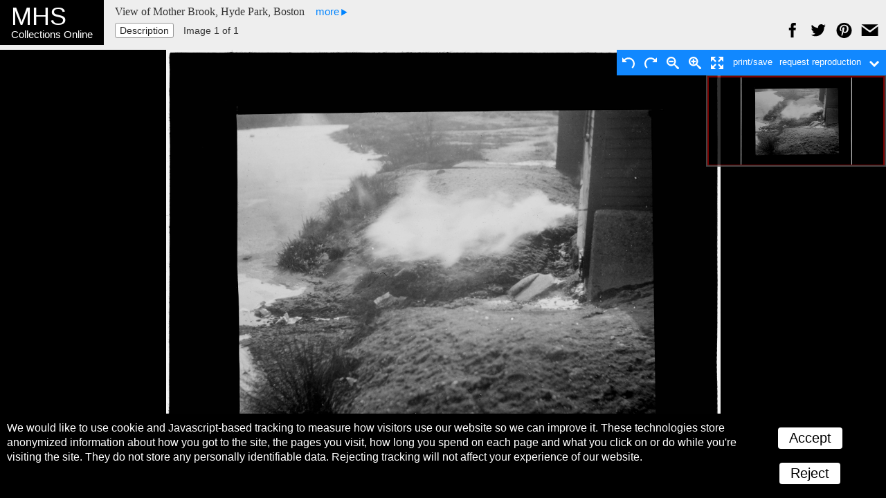

--- FILE ---
content_type: text/html; charset=UTF-8
request_url: https://www.masshist.org/database/viewer.php?item_id=4590&mode=large&img_step=1&
body_size: 1706
content:
<!DOCTYPE html>
<html lang="en">
	<head>
	<meta charset="utf-8" />
	<meta property="og:url" content="http://www.masshist.org/database/4590" />
	<meta property="og:image" content="http://www.masshist.org//database/images27/3517_shurcliff_0325_ref.jpg" />
	<meta property="og:description" content="Massachusetts Historical Society, Collections Online: View of Mother Brook, Hyde Park, Boston"/>
	<meta name="viewport" content="width=device-width, initial-scale=1.0" />
	<title>MHS Collections Online: View of Mother Brook, Hyde Park, Boston</title>
	<link rel="shortcut icon" href="/favicon.ico" />
	<link rel="stylesheet" href="/2012/bbcms_templates/basic/css/reset.css" media="all"/>
	<link rel="stylesheet" href="/database/css/transcription.css" media="all"/>
	<link rel="stylesheet" href="/database/css/2012-print.css" media="all" />
	<link rel="stylesheet" href="/database/css/object-2017-v1.css" media="all" />
	<script src="/database/js/nv-nav-elements.js"></script>
	<link rel="stylesheet" href="/style/osd_viewer_2016.css" media="all" />
	<script src="/incl/js/openseadragon/openseadragon.min.js"></script>
	<script src="/incl/js/osd-2017.js?v=3"></script>

	<script>

		var osd_viewer_config = {
			id: "osd_viewer",
			fillVertSpace: true,
			url: "/database/images27/3517_shurcliff_0325_lg.jpg",
		}

		var OSDviewer = new MHSOSDLoad(osd_viewer_config);


		window.addEventListener("DOMContentLoaded", function(){

			var aeonFields = {
				ItemVolume: "Nuview item ID: 4590; seq: 1",
				title: "View of Mother Brook, Hyde Park, Boston",
			}

			OSDviewer.aeonSetup(aeonFields);
			OSDviewer.start();
		});
	</script>
	<script>
		window.addEventListener("DOMContentLoaded", function(){
			OSDviewer.setupPrevNext("", "");
		});
	</script>




	</head>
	<body class="large">
		<div id="masterCon" class="master_con">

		  <div class="banner">

			<div class="hereBox">
				<h1><b>MHS</b> Collections Online</h1>
							</div>

			<div class="navigation">

				<h2 class="created_title">View of Mother Brook, Hyde Park, Boston					<div class="captionWithImage" id="captionTrigger">
						<span class="hoverSpot">more</span>
						<div class="meta-n-nav" id="fullCaption">
							<div class="meta-data">
																<p>Lantern slide possibly taken by Arthur A. Shurcliff, circa 1920s</p>

								<p></p>

												<p><p>From the Arthur Asahel Shurcliff collection of glass lantern slides <br /> Photo. 6.19.325</p></p>
											</div><!--end meta data-->
						</div>
					</div>
				</h2>


				<div class="view_choices" id="viewChoices">

					<div class="item_nav">
						<label>View:</label>
						<ul class="nav_modes">
							<li><a href="/database/viewer.php?item_id=4590">Description</a></li>							<li class="chosen">image</li>																				</ul>
					</div><!--nav-->


					<div class="item_nav">
						<ul class="sequence_pages">
													Image 1 of 1
												</ul>

										</div><!--//item_nav -->
					<span class="sharing-icons" data-services="fb tw pin gp email" data-img-src="http://www.masshist.org//database/images27/3517_shurcliff_0325_ref.jpg" data-url="http://www.masshist.org/database/4590" data-title="View of Mother Brook, Hyde Park, Boston - MHS Collections"></span>
				</div><!--// view choices-->
			</div><!--//navigation-->
		  </div><!--//banner-->

			<div class="content" id="contentBox">
				<div id="osd_viewer"> </div>
							</div>

		</div><!--// masterCon -->


	</body>
<script>

 function mhsASSetup(){
	mhsASobj = new AntiSocial();
	mhsASobj.findButtons("sharing-icons");
 }

</script>
<script src="/lib/ui-library/antisocial-v3.js" async="true" onload="mhsASSetup();"></script>

<script>
	var cc_localStorageKey = "TRACKINGCONSENT";
	var cc_siteUsesGA = true; // to load GA
	var cc_gaAccountID ='G-1174Q9G3RC';
</script>
<script src="/lib/cookie-consent.js?v=2f" async="true"></script>
<script data-goatcounter="https://www.masshist.org/analytics"
        async src="/lib/count.js"></script>

</html>


--- FILE ---
content_type: application/javascript
request_url: https://www.masshist.org/lib/ui-library/antisocial-v3.js
body_size: 10564
content:
/* simple social media ANTI bloatware like addThis etc.
 *
 * USAGE:
 *
 * 1) place <span class="sharing-icons" data-services="fb tw email pin" data-img-src="/some/img/src.jpg" data-url=""></span>
 *
 *  with data-url being the target URL (leave blank to use the current page);
 *  with the string elements for each service you want a button for;
 *  with data-img-src being the src for an img to specify, e.g. for Pinterest to use.
 *  
 * 
 *	2) include something like this JS at the bottom, even after GA:
 *
 *
		<script>
			function SharingSetup(){
				var mhsass = new AntiSocial();
				mhsass.findButtons("sharing-icons");
			}
	   </script>
	   <script src="/lib/ui-library/antisocial.js" async="true" onload="SharingSetup();"></script>

	   
	3) the script will create the necessary markup for each span you placed on the page
	
	
	4) include the antisocial.scss SASS sheet in your sass build to style in a basic way.
	
 *
 *
 *
 */
	
	function AntiSocial() {
		
		this.serviceClass = {
			fb: "facebook",
			tw: "twitter",
			pin: "pinterest",
			email: "email",
		}
		
		this.serviceURL = {
			fb: "http://www.facebook.com/sharer.php",
			tw: "https://twitter.com/share",
			pin: "https://www.pinterest.com/pin/create/button/",
			email: "mailto:",
		}
		
		this.urlParam = {
			fb: "u",
			tw: "url",
			gp: "url",
			pin: "url",
			email: "",
		}
		
		this.imgParam = {
			fb: "",
			tw: "",
			pin: "media",
			email: "",
		}
		
		this.titleParam = {
			fb: "",
			tw: "text",
			pin: "description",
			email: "",
		}
		
		this.buttonHTML = {
			
			fb: '<svg viewBox="0 0 33 33" width="25" height="25" xmlns="http://www.w3.org/2000/svg" xmlns:xlink="http://www.w3.org/1999/xlink"><g><path d="M 17.996,32L 12,32 L 12,16 l-4,0 l0-5.514 l 4-0.002l-0.006-3.248C 11.993,2.737, 13.213,0, 18.512,0l 4.412,0 l0,5.515 l-2.757,0 c-2.063,0-2.163,0.77-2.163,2.209l-0.008,2.76l 4.959,0 l-0.585,5.514L 18,16L 17.996,32z"></path></g></svg>',
			
			tw: '<svg viewBox="0 0 33 33" width="25" height="25" xmlns="http://www.w3.org/2000/svg" xmlns:xlink="http://www.w3.org/1999/xlink"><g><path d="M 32,6.076c-1.177,0.522-2.443,0.875-3.771,1.034c 1.355-0.813, 2.396-2.099, 2.887-3.632 c-1.269,0.752-2.674,1.299-4.169,1.593c-1.198-1.276-2.904-2.073-4.792-2.073c-3.626,0-6.565,2.939-6.565,6.565 c0,0.515, 0.058,1.016, 0.17,1.496c-5.456-0.274-10.294-2.888-13.532-6.86c-0.565,0.97-0.889,2.097-0.889,3.301 c0,2.278, 1.159,4.287, 2.921,5.465c-1.076-0.034-2.088-0.329-2.974-0.821c-0.001,0.027-0.001,0.055-0.001,0.083 c0,3.181, 2.263,5.834, 5.266,6.438c-0.551,0.15-1.131,0.23-1.73,0.23c-0.423,0-0.834-0.041-1.235-0.118 c 0.836,2.608, 3.26,4.506, 6.133,4.559c-2.247,1.761-5.078,2.81-8.154,2.81c-0.53,0-1.052-0.031-1.566-0.092 c 2.905,1.863, 6.356,2.95, 10.064,2.95c 12.076,0, 18.679-10.004, 18.679-18.68c0-0.285-0.006-0.568-0.019-0.849 C 30.007,8.548, 31.12,7.392, 32,6.076z"></path></g></svg>',
			
			pin: '<svg viewBox="0 0 33 33" width="25" height="25" xmlns="http://www.w3.org/2000/svg" xmlns:xlink="http://www.w3.org/1999/xlink"><g><path d="M 16.5,0C 7.387,0,0,7.387,0,16.5s 7.387,16.5, 16.5,16.5c 9.113,0, 16.5-7.387, 16.5-16.5S 25.613,0, 16.5,0z M 18.1,22.047 c-1.499-0.116-2.128-0.859-3.303-1.573C 14.15,23.863, 13.36,27.113, 11.021,28.81 c-0.722-5.123, 1.060-8.971, 1.888-13.055c-1.411-2.375, 0.17-7.155, 3.146-5.977 c 3.662,1.449-3.171,8.83, 1.416,9.752c 4.79,0.963, 6.745-8.31, 3.775-11.325 c-4.291-4.354-12.491-0.099-11.483,6.135c 0.245,1.524, 1.82,1.986, 0.629,4.090c-2.746-0.609-3.566-2.775-3.46-5.663 c 0.17-4.727, 4.247-8.036, 8.337-8.494c 5.172-0.579, 10.026,1.898, 10.696,6.764 C 26.719,16.527, 23.63,22.474, 18.1,22.047z"></path></g></svg>',
			
			email: '<svg xmlns="http://www.w3.org/2000/svg" width="20" height="14" viewBox="-3 -3 46 35" ><g transform="translate(-238.396,-438.87448)"><path d="m 239.66833,439.57841 37.72451,0 -16.25915,12.32712 c 0,0 -2.516,1.59052 -5.20716,-0.19966 -0.58888,-0.39173 -16.2582,-12.12746 -16.2582,-12.12746 z"/><path d="m 277.31473,444.25213 -16.24575,12.49673 c 0,0 -2.26625,1.57783 -4.28371,0.0896 l -17.27315,-12.74249 0,22.14716 37.80261,0 z" /></g></svg>',
			
		}
		
		
		
		
		this.defaultTitle = "";
		
		//keep titles shorter than this (but it'll add a "...", so 3 chars longer)
		this.truncateTitlesAt = 80;
		
		//email subject and message begin with this
		this.emailSubjectPrefix = "Sharing: ";
		
		//dynamically grabbed images must be larger than this
		this.minImgDimension = 100;
		
		
		
		
		
		this.share = function(el){
			if (el.className.indexOf("twitter") > -1) {
				//request tinyUrl
				let url = el.getAttribute("data-url");
				if(!url || url == ""){
					this.getTinyURL(el).then(text => {
						el.parentNode.setAttribute("data-url", text);
						this.finishShare(el);
					});
				} else {
					this.finishShare(el);
				}

			} else {
				this.finishShare(el);
			}
		}
		
		
		this.finishShare = function(el){
			var u = el.getAttribute("data-url-param");
			var t = el.getAttribute("data-title-param");
			var i = el.getAttribute("data-img-param");
			var h = el.getAttribute("href");
			
			var imgcomponent = this.gleanImgURL(el);
			
			var title = this.gleanTitle(el);
			
			var url = this.gleanURL(el);
			
			var wurl = h + "?" + u + "=" + url;
			
			//does this service support title?
			if(t.length > 0 ){
				wurl += "&" + t + "=" + title;
				if (el.className.indexOf("twitter") > -1) {
					wurl += "%20" + url;
				}
			}

			//does this service support img?
			if (i.length > 0) {
				wurl += "&" + i + "=" + imgcomponent;
			}

			var wtitle = "Sharing " + t;
			
			var w = screen.width * .5;
			w = w > 500 ? w : screen.width * .8;
			
			var h = screen.height * .5;
			h = h > 350 ? h: screen.width * .8;
			
			var l = ((screen.width * .5) - (w * .5));
			var t = ((screen.height * .3) - (h * .3));
			
			var neww = window.open(wurl, wtitle, 'scrollbars=yes, width=' + w + ', height=' + h + ', top=' + t + ', left=' + l);
	
			// Puts focus on the newWindow
			if (window.focus) {
				neww.focus();
			}
		}
		
		
		/* figure out the URL: either current page or wrapper element's data-url
		 */
		this.gleanURL = function(el){
			var url = el.parentNode.getAttribute('data-url');
			
			if (url == null || url.length == 0) {
				url = location.href;
			}
			
			if (url.indexOf("localhost")> -1) {
				url = url.replace("localhost", "www.masshist.org");
			}
			
			if (url.indexOf("10.1.1.21")> -1) {
				url = url.replace("10.1.1.21", "www.masshist.org");
			}

			return encodeURIComponent(url);
		}
		
		
		
		/* get page title, or h1. format and truncate if necessary
		 */
		this.gleanTitle = function(el){
			
			var t = el.parentNode.getAttribute("data-title");
			
			if (t == null || t.length == 0) {
				t = document.getElementsByTagName("title");
				if (t == null) t = document.getElementsByTagName("h1");
				if (t == null) return "Sharing a website ";
				
				t= t[0].textContent;
				if (t.length > this.truncateTitlesAt) {
					t = t.substr(0, this.truncateTitlesAt);
					t += "...";
				}
			}
			
			return encodeURIComponent(t);
		}
		
		
		
		
		/* first, look for data-imguri so that other JS (or static markup) can populate
		 * a ref to an img uri
		 *
		 * maybe find nearest img in nearest ancestor that's larger than x,y,or z?
		 * go out 10 levels of ancestors, otherwise first large image?
		 */
		this.gleanImgURL = function(el){
			var i = el.getAttribute("data-img-param");
			var uri = el.parentNode.getAttribute("data-img-src");
			
			//find other img
			if (uri == null || uri.length == 0) {
				var img = document.getElementsByTagName("img");
				if (img.length == 0) return "";
				
				var x=0;
				//find first img larger than
				while(img[x + 1] && (img[x].width < this.minImgDimension || img[x].height < this.minImgDimension)){
					x++;
				};
				
				if ((img[x].width < this.minImgDimension || img[x].height < this.minImgDimension)) return "";
				
				uri = img[x].getAttribute("src");
			}
			
			
			//make full uri
			var temp = new Image();
			temp.src = uri;
			uri = temp.src;

			return "&" + i + "=" + encodeURIComponent(uri);
		}
		
		


		/* we assume no recipient
		 */
		this.buildMailtoURL = function(el){
			var t = this.gleanTitle(el);
			var url = this.gleanURL(el);
			var u ="mailto:?subject=" + encodeURIComponent(this.emailSubjectPrefix) + t + "&body=" + url;
			return u;
		}
		
		
		this.getTinyURL = async function(el){
			{
				var longurl = this.gleanURL(el);//this should be urlencoded

				//if we've already got a tinyurl, skip
				if (longurl.indexOf("bit.ly") > -1) {
					this.finishShare(el);
					return;
				}
				
				var self = this;

				let url = "/lib/ui-library/tinyurl-request.php?long_url=" + encodeURIComponent(longurl);

				let package = {
					method: "GET",
					mode: 'cors', // no-cors, *cors, same-origin
					cache: 'no-cache', // *default, no-cache, reload, force-cache, only-if-cached
					credentials: 'same-origin', // include, *same-origin, omit
					headers: {
					  'Content-Type': 'application/json'
					}
				}
		
				try {
					let response = await fetch(url, package);
					return response.text();
		
				} catch(err){
		//			console.log(err);
					return {};
				}
				
			} 
		}
		


		
		this.findButtons = function(cls, parentEl){
			
			var me = this;
			
			var a, i, services, url, pinimg, email;
			
			if (typeof parentEl == "undefined") {
				parentEl = document;
			}
			
			var set = parentEl.querySelectorAll("." + cls);
			for(var x=0; x<set.length; x++){
				
				url = set[x].getAttribute("data-url");
				pinimg = set[x].getAttribute("data-pin-img");
				
				services = set[x].getAttribute("data-services").split(" ");

				for(i=0; i<services.length; i++){

					if (this.buttonHTML[services[i]]) {
						
						a = document.createElement("a");
						
						a.className = "sharing-icon " + this.serviceClass[services[i]];
						
						a.innerHTML = this.buttonHTML[services[i]];

						if (services[i] == "email") {
							set[x].appendChild(a);
							a.href = this.buildMailtoURL(a);
						} else {
							set[x].appendChild(a);
							a.href = this.serviceURL[services[i]];

							a.setAttribute("data-url-param", this.urlParam[services[i]]);
							a.setAttribute("data-img-param", this.imgParam[services[i]]);
							a.setAttribute("data-title-param", this.titleParam[services[i]]);

							a.addEventListener("click", function(e){
								e.preventDefault();
								me.share(this);
							}, false);
						}

						//add space
						a = document.createTextNode(" ");
						set[x].appendChild(a);
					}
				}
			}
		}
		
	}
